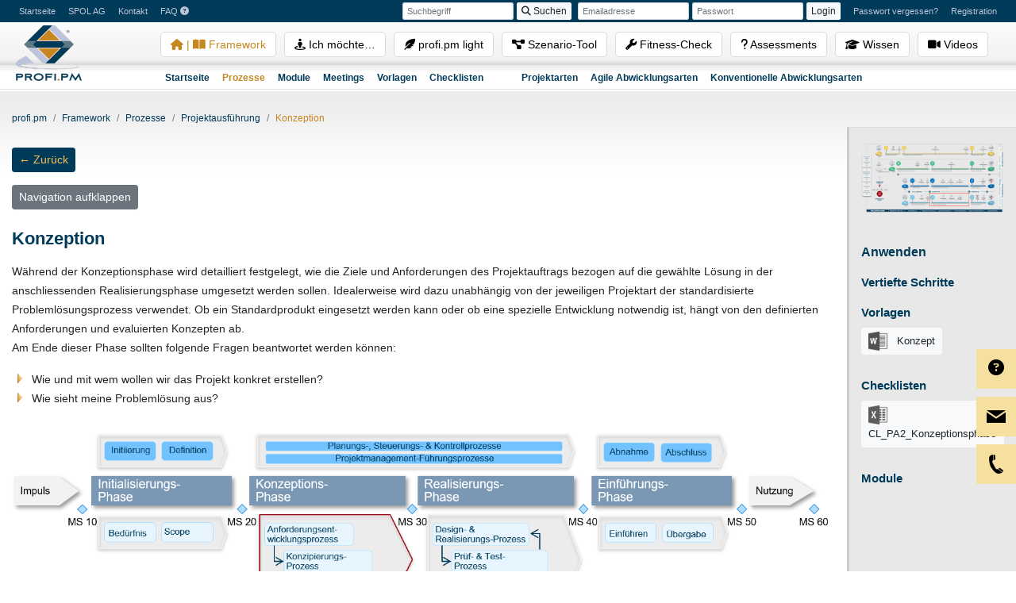

--- FILE ---
content_type: text/html; charset=UTF-8
request_url: https://www.profipm.ch/framework/prozesse/projektausfuehrung/konzeption
body_size: 4700
content:

<!doctype html>
<html lang="de">
	
	<head>
	
		<meta charset="utf-8">
		<meta name="viewport" content="width=device-width, initial-scale=1, shrink-to-fit=no">
		
		<meta name="description" content="Während der Konzeptionsphase wird detailliert festgelegt, wie die Ziele und Anforderungen des Projektauftrags umgesetzt werden sollen.">		
				
			<title>Konzeption - profi.pm®</title>
			
				
		<!--
		<script>
			(function(i,s,o,g,r,a,m){i['GoogleAnalyticsObject']=r;i[r]=i[r]||function(){
				(i[r].q=i[r].q||[]).push(arguments)},i[r].l=1*new Date();a=s.createElement(o),
				m=s.getElementsByTagName(o)[0];a.async=1;a.src=g;m.parentNode.insertBefore(a,m)
			})(window,document,'script','https://www.google-analytics.com/analytics.js','ga');

			ga('create', 'UA-8370618-24', 'auto');
			ga('send', 'pageview');
		</script>
		-->
	
		<link rel="sitemap" type="application/xml" title="Sitemap" href="/sitemap.xml">
		
		<link rel="stylesheet" href="https://cdn.spol.ch/bootstrap/4.3.1/css/bootstrap.min.css">
		
		<link rel="stylesheet" href="/css/main.css">
		<link rel="stylesheet" href="/css/menu.css">
		<link rel="stylesheet" href="/css/new.css">
		<link rel="stylesheet" href="/css/master.css">
		<link rel="stylesheet" href="/css/footer.css">
		<link rel="stylesheet" href="/css/aside.css">
		<link rel="stylesheet" href="/css/breadcrumbs.css">
		
		<link rel="stylesheet" href="/css/cookie.css">
		
		<link rel="stylesheet" href="/css/fnp.css">
		
				
		<link rel="stylesheet" href="https://cdn.spol.ch/fontawesome/latest-6/css/all.css">
		
		<link rel="icon" href="/img/icon.png">
		
		<script src="https://cdn.spol.ch/jquery/3.6.0/jquery.min.js"></script>
		<script src="https://cdn.spol.ch/bootstrap/4.3.1/js/bootstrap.bundle.min.js"></script>
		
		<script type="text/javascript" src="/js/functions.js"></script>
			
	</head>
	
	<body>
		
		<header>
		
			<nav class="navbar navbar-expand-lg d-none d-lg-flex d-xl-flex" id="menu-1">
				
				<div class="collapse navbar-collapse" id="navbar">
					
					<ul class="navbar-nav mr-3 mr-auto">
						<li class="nav-item active">
							<a class="nav-link" href="/">Startseite</a>
						</li>
						<li class="nav-item">
							<a class="nav-link" href="https://www.spol.ch/">SPOL AG</a>
						</li>
						<li class="nav-item">
							<a class="nav-link" href="https://www.spol.ch/#wpforms-7738-field_2-container">Kontakt</a>
						</li>
						<li class="nav-item">
							<a class="nav-link " href="/profipm-erklaert-faq">
								FAQ <i class="fas fa-question-circle"></i>
							</a>
						</li>
					</ul>
					
										
						<form class="form-inline my-2 my-lg-0" method="post" action="/suche">
							
							<input class="form-control mr-1" name="term" type="text" placeholder="Suchbegriff" style="height: auto;">
							
							<button class="btn btn-light mr-2" type="submit"><i class="fas fa-search"></i> Suchen</button>
							
						</form>
					
										
										
												
							<form class="form-inline my-2 my-lg-0" method="post" action="#">
								<input class="form-control mr-1" name="login[user]" type="email" placeholder="Emailadresse" style="height: auto;">
								<input class="form-control mr-1" name="login[pass]" type="password" placeholder="Passwort" style="height: auto;">
								<button class="btn btn-light mr-2" type="submit">Login</button>
							</form>
							
							<ul class="navbar-nav">
								<li class="nav-item">
									<a class="nav-link" href="/reset">Passwort vergessen?</a>
								</li>
								<li class="nav-item">
									<a class="nav-link" href="/registration">Registration</a>
								</li>
							</ul>
							
											
											
				</div>
				
			</nav>
			
			<div id="logo">
				<a href="/"><img src="https://alt.profipm.ch/wp-content/themes/profipm/img/logo.opt.png"></a>
				<div id="slogan">The Business Development Way</div>
			</div>
			
			<div class="container">
				
				<ul class="nav d-none d-lg-flex d-xl-flex" id="menu-2">

					<li class="nav-item mr-2 active">
						<a class="nav-link" href="/"><span class="fas fa-home"></span> | <span class="fas fa-book-open"></span> Framework</a>
					</li>
										
					<li class="nav-item mr-2 ">
						<a class="nav-link" href="/taetigkeiten"><i class="fas fa-street-view"></i> Ich möchte…</a>
					</li>
										
					<li class="nav-item mr-2">
						<a class="nav-link" href="https://light.profipm.ch" target="_blank"><span class="fas fa-feather-alt"></span> profi.pm light</a>
					</li>
					
					<li class="nav-item mr-2 ">
						<a class="nav-link" href="/szenarien/szenario-tool/"><span class="fas fa-project-diagram"></span> Szenario-Tool</a>
					</li>
					
										<li class="nav-item mr-2 ">
						<a class="nav-link" href="/tools/fitness-check/"><span class="fas fa-wrench"></span> Fitness-Check</a>
					</li>
					
					<li class="nav-item mr-2 ">
						<a class="nav-link" href="/assessments/"><span class="fas fa-question"></span> Assessments</a>
					</li>
										
					<li class="nav-item mr-2 ">
						<a class="nav-link" href="/wissen/techniken/"><span class="fas fa-graduation-cap"></span> Wissen</a>
					</li>
					
					<li class="nav-item mr-2 ">
						<a class="nav-link" href="/videos/"><span class="fas fa-video"></span> Videos</a>
					</li>
					
				</ul>
				
								
					<ul class="nav d-none d-lg-flex d-xl-flex" id="menu-3">
						
						<li class="nav-item">
							<a class="nav-link " href="/">Startseite</a>
						</li>
						
						<li class="nav-item">
							<a class="nav-link active" href="/framework/prozesse">Prozesse</a>
						</li>
						
						<li class="nav-item">
							<a class="nav-link " href="/framework/module">Module</a>
						</li>
												
						<li class="nav-item">
							<a class="nav-link " href="/framework/meetings">Meetings</a>
						</li>
						
						<li class="nav-item">
							<a class="nav-link " href="/framework/vorlagen">Vorlagen</a>
						</li>
						
						<li class="nav-item">
							<a class="nav-link " href="/framework/checklisten">Checklisten</a>
						</li>
						
						<li class="nav-item ml-3 mr-3"></li>
						
						<li class="nav-item">
							<a class="nav-link " href="/framework/projektarten">Projektarten</a>
						</li>
						
						<!--
						<li class="nav-item">
							<a class="nav-link " href="/framework/projektabwicklungsarten">Projektabwicklungsarten</a>
						</li>
						-->
						
						<li class="nav-item">
							<a class="nav-link " href="/framework/agile-abwicklungsarten">Agile Abwicklungsarten</a>
						</li>
						
						<li class="nav-item">
							<a class="nav-link " href="/framework/konventionelle-abwicklungsarten">Konventionelle Abwicklungsarten</a>
						</li>
						
					</ul>
									
								
			</div>
		
		</header>
		
				
			<div class="container" style="margin-top: 100px; max-width: 1600px;">
	
				
		<div class="row">
			
			<div class="col-12 mb-3">
				
				<nav>
					
					<ol class="breadcrumb">
						
						<li class="breadcrumb-item"><a href="/">profi.pm</a></li>
						
						<li class="breadcrumb-item">Framework</li>
						
													<li class="breadcrumb-item"><a href="/framework/prozesse">Prozesse</a></li>
													
												
												
												
												
												
												
													<li class="breadcrumb-item">Projektausführung</li>
												
						<li class="breadcrumb-item active">Konzeption</li>
						<!-- <li class="breadcrumb-item"><a href="/framework/prozesse/projektausfuehrung/konzeption" class="active">Konzeption</a></li> -->
						
					</ol>
					
				</nav>
				
				<button type="button" class="btn btn-sm btn-spol mb-3" onclick="window.history.back();">&larr; Zurück</button>
				
								
					<br>
		
					<button type="button" class="btn btn-sm btn-secondary" id="hide-col-menu" style="display: none;" onclick="
						document.getElementById('col-menu').style.display = 'none';
						document.getElementById('col-content').classList.remove('col-7');
						document.getElementById('col-content').classList.add('col-10');
						document.getElementById('hide-col-menu').style.display = 'none';
						document.getElementById('show-col-menu').style.display = 'inline-block';
					">Navigation zuklappen</button>
					
					<button type="button" class="btn btn-sm btn-secondary" id="show-col-menu" onclick="
						document.getElementById('col-menu').style.display = 'block';
						document.getElementById('col-content').classList.remove('col-10');
						document.getElementById('col-content').classList.add('col-7');
						document.getElementById('hide-col-menu').style.display = 'inline-block';
						document.getElementById('show-col-menu').style.display = 'none';
					">Navigation aufklappen</button>
				
								
			</div>
		
		</div>
	
		<div class="row mb-3">
			
			<div class="col-3 col-menu" id="col-menu" style="
				
								
					display: none;
				
									
			">
				
				<div id="vertical_menu">
		
					<h1>Projekte ausführen</h1>

<div class="menu-hauptnavigation-container">
	
	<ul id="menu-hauptnavigation" class="menu">
		
		<li id="menu-item-4950" class="menu-item menu-item-type-post_type menu-item-object-page menu-item-has-children menu-item-4950 children open">
			<ul class="sub-menu">
				<li class="menu-item menu-item-type-post_type menu-item-object-page"><a href="/framework/prozesse/projektausfuehrung/initialisierung">Initialisierung</a></li>
				<li class="menu-item menu-item-type-post_type menu-item-object-page"><a href="/framework/prozesse/projektausfuehrung/konzeption" class="active">Konzeption</a></li>
				<li class="menu-item menu-item-type-post_type menu-item-object-page"><a href="/framework/prozesse/projektausfuehrung/realisierung">Realisierung</a></li>
				<li class="menu-item menu-item-type-post_type menu-item-object-page"><a href="/framework/prozesse/projektausfuehrung/einfuehrung">Einführung</a></li>
			</ul>
		</li>
		
	</ul>
	
</div>
		
				</div>
							
			</div>
			
						
				<div class="col-10 col-content" id="col-content">
			
						
				<h1>Konzeption</h1>
				
				Während der Konzeptionsphase wird detailliert festgelegt, wie die Ziele und Anforderungen des Projektauftrags bezogen auf die gewählte Lösung in der anschliessenden Realisierungsphase umgesetzt werden sollen. Idealerweise wird dazu unabhängig von der jeweiligen Projektart der standardisierte Problemlösungsprozess verwendet. Ob ein Standardprodukt eingesetzt werden kann oder ob eine spezielle Entwicklung notwendig ist, hängt von den definierten Anforderungen und evaluierten Konzepten ab.
<p class="subline">Am Ende dieser Phase sollten folgende Fragen beantwortet werden können:</p>

<ul id="orderlist">
	<li>Wie und mit wem wollen wir das Projekt konkret erstellen?</li>
	<li>Wie sieht meine Problemlösung aus?</li>
</ul>

<img src="https://www.profipm.ch/img/prozesse/konzeption.png"><div class="alert alert-primary mt-5">Für diese Seite sind detailierte Prozessbeschreibungen erhältlich. <a href="https://www.spol.ch/kontakt/" target="_blank">Kontaktieren Sie uns für mehr Informationen</a>.</div>														
			</div>
			
			<div class="col-2 col-aside" style="
			
												
									
				border-left: 3px solid #ccc;
				
				margin-top: -120px;
					
			">
				
								
								
								
								
								
								
								
								
								
								
								
								
								
								
								
								
					<img src="/img/orientierungsbilder/mini42.png"class="orientation-pic" style="width: 100%; margin-top: 0; padding-top: 20px; margin-bottom: 20px;">
				
								
								
												
				<h2>Anwenden</h2>
				
												
						
					<h3>Vertiefte Schritte</h3>
												
												
									
												
									
												
									
												
									
												
									
												
									
												
									
												
									
												
									
												
									
								
				<h3>Vorlagen</h3>								
												
									
												
									
												
									
												
									
												
									
												
									
												
									
												
									
												
									
												
									
												
									
												
									
												
									
												
									
												
									
												
									
												
									
												
									
												
									
												
									
												
									
												
									
												
									
												
									
												
									
												
									
												
									
												
									
												
									
												
									
												
									
												
									
												
									
												
									
												
									
												
									
												
									
												
									
												
									
												
									
												
									
												
									
												
									
												
									
												
									
												
									
												
									
												
									
												
									
												
									
												
									
												
									
												
									
												
									
												
									
												
									
												
									
												
									
												
									
												
									
												
									
												
									
												
									
												
									
												
									
												
									
												
									
												
									
												
									
												
									
												
									
												
									
												
									
												
									
												
									
												
									
												
									
												
										
											
												
															<button type="button" class="btn btn-sm btn-light"><img src="/img/filetype_icons/word.png" class="icon-filetype" style="filter: grayscale(1);"> Konzept</button>
																											
								
									
												
									
												
									
												
									
												
									
												
									
												
									
												
									
												
									
												
									
												
									
												
									
												
									
												
									
												
									
												
									
												
									
												
									
												
									
												
									
												
									
												
									
												
									
												
									
												
									
												
									
												
									
												
									
												
									
												
									
												
									
												
									
												
									
												
									
												
									
												
									
												
									
												
									
												
									
												
									
												
									
												
									
												
									
												
									
												
									
												
									
												
									
												
									
												
									
												
									
												
									
												
									
												
									
												
									
												
									
												
									
												
									
												
									
												
									
												
									
												
									
												
									
												
									
												
									
												
									
												
									
												
									
												
									
												
									
												
									
												
									
												
									
												
									
												
									
												
									
												
									
												
									
												
									
												
									
												
									
												
									
												
									
												
									
												
									
												
									
												
									
												
									
												
									
												
									
												
									
												
									
												
									
												
									
												
									
												
									
												
									
												
									
												
									
												
									
												
									
												
									
												
									
												
									
												
									
												
									
												
									
												
									
												
									
												
									
												
									
												
									
												
									
												
									
												
									
												
									
												
									
												
									
												
									
												
									
												
									
												
									
												
									
												
									
												
									
												
									
												
									
												
									
												
									
												
									
												
									
								
				<h3>Checklisten</h3>				
												
									
												
									
												
									
												
									
												
									
												
									
												
									
												
									
												
									
												
									
												
									
												
									
												
									
												
									
												
									
												
									
												
										
											
												
																						<button type="button" class="btn btn-sm btn-light"><img src="/img/filetype_icons/excel.png" class="icon-filetype" style="filter: grayscale(1);"> CL_PA2_Konzeptionsphase</button>
													
								
									
												
									
												
									
												
									
												
									
												
									
												
									
												
									
												
									
												
									
												
									
												
									
												
									
												
									
												
									
												
									
												
									
												
									
												
									
												
									
												
									
												
									
												
									
												
									
												
									
												
									
												
									
												
									
												
									
												
									
												
									
												
									
												
									
												
									
								
						
					<h3>Module</h3>
								
												
									
												
									
												
									
												
									
												
									
												
									
												
									
												
									
												
									
												
									
										
			</div>
			
		</div>
		
	
</div>

		
				
				
			<div class="aside-cta-small" style="top: 440px;">
				<table>
					<tbody><tr>
						<td style="width: 50px; text-align: center;">
							<a href="/profipm-erklaert-faq"><i class="fas fa-question-circle" style="color: black; font-size: 20px;"></i></a>
						</td>
						<td style="font-size: 14px; width: 125px;">
							<a href="/profipm-erklaert-faq" class="sneaky-link">profi.pm® erklärt (FAQ)</a>
						</td>
					</tr>
				</tbody></table>
			</div>
		
			<div class="aside-cta-small" style="top: 500px;">
				<table>
					<tbody><tr>
						<td style="width: 50px; text-align: center;">
							<a href="mailto:info@spol.ch"><img src="https://www.spol.ch/wp-content/themes/spol/img/noun_6395.opt.png"></a>
						</td>
						<td style="font-size: 14px; width: 125px;">
							<a href="mailto:info@spol.ch" class="sneaky-link">info@spol.ch</a>
						</td>
					</tr>
				</tbody></table>
			</div>
			
			<div class="aside-cta-small" style="top: 560px;">
				<table>
					<tbody><tr>
						<td style="width: 50px; text-align: center;">
							<img src="https://www.spol.ch//wp-content/themes/spol/img/noun_127.opt.png">
						</td>
						<td style="font-size: 14px; width: 125px;">
							+41 41 747 30 60
						</td>
					</tr>
				</tbody></table>
			</div>
			
				
		<footer class="pt-4 mt-5" style="margin-bottom: 75px;">
			
			<div style="background-color: #274868;" class="py-3 mb-3">
				
				<div class="container footer-menu" style="max-width: 960px;">
				
					<div class="row">
						
						<div class="col">
							
							<p class="footer-menu-col-title">Services</p>
							
							<p style="border-top: 1px solid #e6e9f1;" class="w-100"><a href="/">Framework</a></p>
							<p style="border-top: 1px solid #e6e9f1;" class="w-100"><a href="https://light.profipm.ch/">profi.pm light</a></p>
							<p style="border-top: 1px solid #e6e9f1;" class="w-100"><a href="/tools/fitness-check/">Fitness-Check</a></p>
							<p style="border-top: 1px solid #e6e9f1;" class="w-100"><a href="/assessments/">Assessments</a></p>
							<p style="border-top: 1px solid #e6e9f1;" class="w-100"><a href="/wissen/techniken/">Wissen</a></p>
							
						</div>
						
						<div class="col">
							
							<p class="footer-menu-col-title">Instrumente</p>
							
							<p style="border-top: 1px solid #e6e9f1;" class="w-100"><a href="/framework/vorlagen">Vorlagen</a></p>
							<p style="border-top: 1px solid #e6e9f1;" class="w-100"><a href="/framework/checklisten">Checklisten</a></p>
							<p style="border-top: 1px solid #e6e9f1;" class="w-100"><a href="/framework/meetings">Meetings</a></p>
							
						</div>
						
						<div class="col">
							
							<p class="footer-menu-col-title">Viewpoints</p>
							
							<p style="border-top: 1px solid #e6e9f1;" class="w-100"><a href="/">Ebenen des Projektmanagements</a></p>
							<p style="border-top: 1px solid #e6e9f1;" class="w-100"><a href="/framework/projektabwicklungsarten">Projektabwicklungsarten</a></p>
							<p style="border-top: 1px solid #e6e9f1;" class="w-100"><a href="/framework/projektarten">Projektarten</a></p>
							<p style="border-top: 1px solid #e6e9f1;" class="w-100"><a href="/wissen/kompetenzraeume">Kompetenzräume</a></p>
							
						</div>
						
						<div class="col">
							
							<!--<p class="footer-menu-col-title">Downloads</p>
							
							<p style="border-top: 1px solid #e6e9f1;" class="w-100"><a href="/downloads/masterbilder">Masterbilder</a></p>
														
							<p class="footer-menu-col-title mt-3">Kontaktieren Sie uns</p>-->
							
							<p class="footer-menu-col-title">Kontaktieren Sie uns</p>
														
							<p style="border-top: 1px solid #e6e9f1;" class="w-100">+41 41 737 30 60</p>
							
							<p style="border-top: 1px solid #e6e9f1;" class="w-100"><a href="mailto:info@spol.ch">info@spol.ch</a></p>
							
						</div>
						
					</div>
				
				</div>
				
			</div>
			
			<div class="container">
			
				<div class="row mb-2">
				
					<div class="col-sm">
						SPOL AG | Hinterbergstrasse 9 | CH-6330 Cham | Telefon: +41 41 747 30 60 | info@spol.ch
					</div>
					
					<div class="col-sm text-right">
						Copyright © 2026 SPOL AG. All Rights Reserved. | <a href="https://www.spol.ch/impressum/">Impressum</a> | <a href="https://www.spol.ch/SPOL-Datenschutz.pdf">Datenschutz</a>
					</div>
				
				</div>
				
				<div class="row">
				
					<div class="col-sm">
						
						<a href="https://www.spol.ch/ueberuns/" target="_blank">
							
							<img src="https://www.spol.ch/wp-content/themes/spol/img/footer/iso1.png">
							<img src="https://www.spol.ch/wp-content/themes/spol/img/footer/iso2.png">
							<img src="https://www.spol.ch/wp-content/themes/spol/img/footer/qsiegel.png">
							<img src="https://www.spol.ch/wp-content/themes/spol/img/footer/30jahreplus.png" height="60">
							
						</a>
						
					</div>
					
					<div class="col-sm text-right">
						
						<a class="btn btn-md btn-secondary btn-custom" href="https://www.spol.ch/#wpforms-10561-field_2-container">Newsletter abonnieren</a>
						
						<!--
						<a href="#"><img class="social" src="https://www.spol.ch/wp-content/themes/spol/img/footer/xing.png"></a>
						<a href="https://www.linkedin.com/company/spol-ag"><img class="social" src="https://www.spol.ch/wp-content/themes/spol/img/footer/linkedin.png"></a>
						<a href="https://www.youtube.com/user/SpolAG"><img class="social" src="https://www.spol.ch/wp-content/themes/spol/img/footer/youtube.png"></a>
						-->
						
					</div>
				
				</div>
			
			</div>
			
		</footer>
		
		<script type="text/javascript">
			
			$(function () {
				
				$('[data-toggle="tooltip"]').tooltip()
				
				$('[data-toggle="popover"]').popover()

			});
			
		</script>
		
		<!--
		<script type="text/javascript" src="https://www.spol.ch/wp-content/themes/spol/js/cookie.js"></script>
		
		<div id="k-banner" class="k-banner hidden">
			
			Unsere Website verwendet Cookies, die uns helfen, unsere Website zu verbessern, den bestmöglichen Service zu bieten und ein optimales Kundenerlebnis zu ermöglichen.<br>Durch Nutzung dieser Webseite stimmen Sie der Verwendung von Cookies für Analysen, personalisierte Inhalte und Werbung zu. Weitere Informationen finden Sie in unserer <a href="https://www.spol.ch/impressum/">Datenschutzerklärung</a>.
			
			<button onclick="setKBCookie('kbc', 'closed'); document.getElementById('k-banner').style.display = 'none';">OK</button>
			
		</div>
		-->
	
	</body>
	
</html>


--- FILE ---
content_type: text/css
request_url: https://www.profipm.ch/css/main.css
body_size: 2238
content:
:root {
	
	--level-color-1: #F8EABE;
	--level-color-1-alt: #EECB5C;
	--level-color-1-txt: #856404;
	
	--level-color-2: #D9F2E7;
	--level-color-2-alt: #43BD86;
	--level-color-2-txt: #155724;
	
	--level-color-3: #BFE4FF;
	--level-color-3-alt: #0070C0;
	--level-color-3-txt: #004085;
	
	--level-color-4: #E3F3F8;
	--level-color-4-alt: #75C2DD;
	--level-color-4-txt: #0c5460;
	
}

body {
	background-image: url('https://www.profipm.ch/wp-content/themes/profipm/img/background.opt.jpg');
	background-repeat: repeat-x;
	font-family: Arial;
}

.btn-spol {
    color: #FAC252 !important;
	background: #003B5A;
	border-color: #003B5A;
	text-decoration: none !important;
}

.btn-spol:hover {
    color: #eaeaeb !important;
	background: #cc0b1d;
	border-color: #cc0b1d;
}

.btn-spol-light {
    color: #274868 !important;
	background: #e6e9f1;
	border-color: #e6e9f1;
	text-decoration: none !important;
}

.btn-spol-light:hover {
    color: #eaeaeb !important;
	background: #cc0b1d;
	border-color: #cc0b1d;
}

.btn-spol-cta {
    color: #4b4b4b;
    background: #f6e09f;
    border-color: #f6e09f;
}

.btn-spol-cta:hover {
    color: #4b4b4b;
    background: #efc36b;
    border-color: #efc36b;
}

.home-card-deck .card {
	min-width: 200px;
	background: #f0f0f0;
	border-top: 0px;
	border-right: 0px;
	border-radius: 0px;
}

.home-card-deck .card-title {
	font-size: 18px;
}

.home-card-deck .card-text {
	font-size: 13px;
}

footer {
	background-image: url('https://www.profipm.ch/wp-content/themes/profipm/img/background_footer.jpg');
    background-repeat: repeat-x;
	overflow: auto;
	padding-top: 20px;
	min-height: 300px;
	font-size: 11px;
}

footer .btn-custom {
	border-radius: 0px;
	background: #ddd;
	color: #003B5A;
	border: 0px;
    font-size: 13px;
    font-weight: bold;
}

footer .social {
	width: 32px;
}

#menu-1 {
	background-color: #003B5A;
	font-size: 11px;
	height: 28px;
}

#menu-1 a {
	color: #BEC5D9;
}

#menu-1 .navbar-brand {
	font-size: 10px;
}

#menu-1 input {
	font-size: 11px;
	padding: 2px 5px;
	border-radius: 2px;
}

#menu-1 .btn {
	padding: 1px 5px;
	border-radius: 2px;
	font-size: 12px;
}

#menu-2 {
	position: absolute;
	top: 45px;
	left: 320px;
}

#menu-2 .nav-item {
	padding: 8px 13px;
	background: white;
	border: 1px solid #DBDBD8;
	border-bottom: 0px;
	border-radius: 5px 5px 0px 0px;
	margin: 0px 2px;
	width: auto;
	height: auto;
	font-size: 14px;
	line-height: normal;
}

#menu-2 .nav-item .nav-link {
	padding: 2px;
	color: black;
}

#menu-2 .nav-item:hover {
	background: #eee;
}

#menu-2 .nav-item .nav-link:hover {
	color: #c68620;
}

#menu-2 .active a {
	color: #c68620 !important;
}

.nav-link.active {
	color: #c68620 !important;
}

#menu-2 .active {
	//box-shadow: inset 0px 0px 1px 0px grey;
}

#menu-3,
#menu-toolsservices-sekundaer {
	position: absolute;
	top: 82px;
	font-size: 12px;
	left: 313px;
}

#menu-3 .nav-item .nav-link,
#menu-toolsservices-sekundaer .nav-item .nav-link {
	font-weight: bold;
	padding-right: 8px;
	padding-left: 8px;
}

#menu-3 .nav-item .nav-link:hover,
#menu-toolsservices-sekundaer .nav-item .nav-link:hover {
	color: #c68620;
}

li.nav-item.ml-5.mr-5 {
	margin-right: 12.2px!important;
}

a.unstyled {
	color: inherit;
	text-decoration: none;
}

.col-content img {
	max-width: 100%;
}

.col-content img.narrow {
	max-width: 600px;
}

h1 {
	color: #003B5A;
	font-size: 16px;
	font-weight: bold;
}

h2 {
	color: #003B5A;
	font-size: 15px;
	font-weight: bold;
}

h3 {
	color: #003B5A;
	font-size: 14px;
	font-weight: bold;
}

h4, h5, h6 {
	color: #003B5A;
	font-size: 14px;
	font-weight: bold;
}

h2, h3, h4, h5, h6 {
	margin-top: 15px;
}

.spol-master-container img {
	max-width: 100%;
}

.spol-master-switches button {
	min-width: 120px;
	text-align: right;
}

.spol-master-switches th {
	text-align: center;
}

.spol-master-switches button.active:before {
	
}

.col-content h1 {
	font-size: 22px;
	margin-top: 0.5rem;
	margin-bottom: 1rem;
}

.col-content h2 {
	font-size: 20px;
	margin-top: 1.5rem;
	margin-bottom: 1rem;
}

.col-content h3 {
	font-size: 18px;
	margin-top: 1.5rem;
	margin-bottom: 1rem;
}

.col-content p,
.col-content li,
.col-content td,
.col-content th,
.col-content
{
	font-size: 14px;
	line-height: 1.75;
}

.col-content table {
	margin: 15px 0px !important;
}

.col-content ul {
	margin: 15px 0px !important;
	padding-left: 20px;
	
}

.col-content ul li {
	padding-left: 5px;
	list-style-image: url(/img/dreieck_plus.gif);
}

.col-content .right_pic_top,
.col-content img {
	display: block;
	margin: 30px 0px 15px 0px !important;
}

.col-aside {
	background: #e8e8e8;
	margin-top: -12px;
	margin-bottom: -10px;
	border-top: 1px solid #ddd;
}

.col-aside h2 {
	margin: 20px 0px 10px;
	font-size: 16px;
}

.col-aside h3 {
	margin: 20px 0px 10px;
	font-size: 15px;
}

.col-aside .btn {
	margin-bottom: 10px;
	text-align: left;
	line-height: 24px;
	font-size: 13px;
	white-space: normal;
	word-break: break-word;
}

.icon-filetype {
	height: 24px;
	width: 24px;
	margin-right: 8px;
}

.custom-select {
	font-size: 13px;
	line-height: 12px;
}

.col-content a,
.col-table a {
	color: #003b5a;
	text-decoration: underline;
}

input#filter_text {
	font-size: 20px;
}

#logo {
    position: absolute;
    top: 32px;
    left: 20px;
}

#logo #slogan {
    position: absolute;
    left: 110px;
    top: 35px;
    width: 200px;
    font-size: 10px;
    color: #5D7884;
}

#logo img {
    height: 70px;
}

#content-table-a {
	font-size: 13px;
	margin: 0px;
	text-align: left;
	border-collapse: collapse;
	border-bottom: 1px solid #CCC;
	margin-bottom: 10px;
}

#content-table-a.boldo {
    font-size: 20px;
    margin: 0px;
    text-align: left;
    border-collapse: collapse;
    border-bottom: 1px solid #CCC;
    margin-bottom: 10px;
    font-weight: bold;
}

#content-table-a th {
    font-size: 13px;
    font-weight: bold;
    padding: 5px;
    background: #bec5d9;
    border-top: 1px solid #FFF;
    color: #003b5a;
    border-left: 1px solid #CCC;
    border-right: 1px solid #CCC;
}

#content-table-a td {
    padding: 5px;
    background: none;
    color: #333;
    border-bottom: none !important;
    border-collapse: collapse;
    border: 1px solid #CCC;
}

#content-table-a td ul li {
    list-style-position: outside;
    padding: 0px;
    margin: 0;
    list-style-image: url(img/dreieck_gold.jpg);
}

#content-table-a td.boldblue {
    font-weight: bold;
    color: #003b5a;
}

#content-table-a td:first-child {
	border-left: 0px;
}

#content-table-a td:last-child {
	border-right: 0px;
}

table {
	margin-top: 20px !important;
}

#vertical_menu li {
	font-size: 14px;
}

a {
	color: #003b5a;
}

iframe {
	margin-top: 120px;
	width: 100%;
	height: 800px;
	border: none;
}

.badge-spol {
    color: white;
    background-color: #cc0b1d;
}

.badge-spol-nvflo {
    color: white;
    background-color: #8b2412;
}

.badge-spol-wft {
    color: white;
    background-color: #447db5;
}

.badge-spol-wdft {
    color: white;
    background-color: rgb(91, 160, 186);;
}

.btn-link {
	
	color: #003b5a;
	
}

.alert-level-1 {
    color: var(--level-color-1-txt);
    background-color: var(--level-color-1);
    border-color: var(--level-color-1);
}

.alert-level-2 {
    color: var(--level-color-2-txt);
    background-color: var(--level-color-2);
    border-color: var(--level-color-2);
}

.alert-level-3 {
    color: var(--level-color-3-txt);
    background-color: var(--level-color-3);
    border-color: var(--level-color-3);
}

.alert-level-4 {
    color: var(--level-color-4-txt);
    background-color: var(--level-color-4);
    border-color: var(--level-color-4);
}

.btn-outline-spol-level-1 {
	color: var(--level-color-1-txt);
    background-color: var(--level-color-1);
    border-color: var(--level-color-1-txt);
}

.btn-outline-spol-level-2 {
	color: var(--level-color-2-txt);
    background-color: var(--level-color-2);
    border-color: var(--level-color-2-txt);
}

.btn-outline-spol-level-3 {
	color: var(--level-color-3-txt);
    background-color: var(--level-color-3);
    border-color: var(--level-color-3-txt);
}

.btn-outline-spol-level-4 {
	color: var(--level-color-4-txt);
    background-color: var(--level-color-4);
    border-color: var(--level-color-4-txt);
}

.badge-level-1 {
	color: var(--level-color-1-txt);
    background-color: var(--level-color-1);
}

.badge-level-2 {
	color: var(--level-color-2-txt);
    background-color: var(--level-color-2);
}

.badge-level-3 {
	color: var(--level-color-3-txt);
    background-color: var(--level-color-3);
}

.badge-level-4 {
	color: var(--level-color-4-txt);
    background-color: var(--level-color-4);
}

.modal-body img {
	max-width: 100%;
}





.aside-cta {
	font-size: 14px;
}

.aside-cta .plain-text {
	margin-top: 20px;
	margin-bottom: 5px;
}

.aside-cta .plain-text {
	margin-top: 10px !important;
}

.aside-contact {
	box-sizing: border-box;
	width: 100%;	
	font-size: 12px;
	background: #f6e09f;
	color: #0d3c58;
	padding: 8px 12px;
	margin: 5px 0px;
	display: inline-block;
	border-radius: 3px;
    transition: all 125ms;
	text-decoration: none;
    font-weight: bold;
}

.aside-contact-small {
	padding: 6px 9px;
	margin: 5px 0px;
}

.aside-contact:hover {
	background: #efc36b;
	transition: all 125ms;
}

.aside-contact img {
	vertical-align: middle;
	display: inline-block;
	width: 24px;
	height: 24px;
	margin-right: 10px;
}

.aside-contact p {
	margin: 0px;
	display: inline-block;
}

@media only screen and (min-width: 1600px) {
	#menu-2 {
		top: 43px;
	}
	
	#menu-2 .nav-item {
		font-size: 16px;
	}
}

b, strong, .boldblue {
    font-weight: bold;
    color: #003b5a;
}

.boldred {
	font-weight: bold;
	color: #753526;
}

.col-content td ul {
	margin: 0px !important;
}


--- FILE ---
content_type: text/css
request_url: https://www.profipm.ch/css/menu.css
body_size: 645
content:
#vertical_menu {
	min-height: 10px;
	max-width: 320px;
}

#vertical_menu li.current-menu-item > a {
    color: #C6861F;
}

#vertical_menu li#menu-item-4845,
#vertical_menu li#menu-item-5654 {
    margin-top: 10px;
}

#vertical_menu ul {
    margin-left: auto;
    margin-right: auto;
    display: block;
}

#vertical_menu ul.closed {
    display: none;
}

#vertical_menu ul li {
    display: block;
    border-bottom: 1px solid #CCC;
    border-top: 1px solid white;
    background: #f1f1f1;
}

#vertical_menu ul li.children {
    background-repeat: no-repeat;
}

/*
#vertical_menu ul li.children.closed {
    background-image: url(/img/dreieck_plus.gif);
    background-position: 295px 8px;
}

#vertical_menu ul li.children.open {
    background-image: url(/img/dreieck_minus.gif);
    background-position: 290px 10px;
}
*/

#vertical_menu ul li.space_before {
    margin-top: 4px;
    border-top: 1px solid #003B5A !important;
}

#vertical_menu ul li a {
    display: block;
    padding: 2px 0 2px 12px;
    color: #003B5A;
    line-height: 25px;
    text-decoration: none;
    font-weight: bold;
}

#vertical_menu ul li a:hover,
#vertical_menu ul li a.active {
    color: #C6861F;
}

#vertical_menu ul.sub-menu > li:first-child {
    border-top: 0px;
    padding-top: 2px;
}

#vertical_menu ul ul ul ul {
    padding-left: 10px;
}

#vertical_menu ul ul ul ul > li:first-child {
    padding-top: 5px;
}

#vertical_menu ul li ul li {
    border-bottom: 1px solid #CCC;
    padding: 0px;
    background-color: #FFF;
}

#vertical_menu ul li ul li:last-child {
    border-bottom: 0px;
}

#vertical_menu ul li ul li:first-child {
    border-top: 1px solid #CCC;
}

#vertical_menu ul li ul li a {
    margin: 0;
    padding: 0px 0px 0px 21px;
    line-height: 29px;
    font-weight: normal;
}

#vertical_menu ul ul ul li {
    border: 0px;
    padding-top: 5px;
}

#vertical_menu ul ul ul li:last-child {
    padding-bottom: 5px;
}

#vertical_menu ul ul ul li a {
    padding-left: 32px;
    line-height: 17px;
}

#vertical_menu > div > ul ul {
    display: none;
}

#vertical_menu > div > ul li.current-menu-item > ul.sub-menu,
#vertical_menu > div > ul li.current-menu-ancestor > ul.sub-menu,
#vertical_menu > div > ul li.open > ul.sub-menu {
    display: block;
}

.menu,
.sub-menu {
	padding: 0px;
}


--- FILE ---
content_type: text/css
request_url: https://www.profipm.ch/css/new.css
body_size: 65
content:
#master_select_1,
#master_select_2,
#master_select_3 {
	width: 400px;
}


--- FILE ---
content_type: text/css
request_url: https://www.profipm.ch/css/master.css
body_size: 277
content:
#master_image_1 {
	
	width: 1200px;
	height: auto;
	
}

#master_image_2 {
	
	width: 1200px;
	
}

.masterpic_area {
	
	position: absolute;
	background: none;
	z-index: 2;
	
}

.ppm-bluebar {

	color: white !important;
	
	font-size: 12px;
	
	margin-left: 30px;
	margin-top: 0px;
	margin-bottom: 0px;
		
}

.ppm-bluebar:first-child {
	
	margin-left: 0px;
	
}

.ppm-vertbar-1,
.ppm-vertbar-2 {
	
	width: 100px;
	position: absolute;
	box-shadow: rgba(0, 0, 0, 0.35) 0px 5px 10px;
	
}

.ppm-vertbar-1 a,
.ppm-vertbar-2 a {
	
	font-size: 12px;
	
}


--- FILE ---
content_type: text/css
request_url: https://www.profipm.ch/css/footer.css
body_size: 163
content:
.footer-menu a {
	
	color: #e6e9f1;
	
}

.footer-menu a:hover {
	
	text-decoration: none;
	
}

.footer-menu {
	
	color: #e6e9f1;
	font-size: 13px;
	
}

.footer-menu p {
	
	margin-bottom: 0px;
	
}

.footer-menu-col-title {
	
	text-transform: uppercase;
	font-weight: bold;
	
}


--- FILE ---
content_type: text/css
request_url: https://www.profipm.ch/css/aside.css
body_size: 333
content:
.aside-cta,
.aside-cta-small {
	position: fixed;
	background: #f6e09f;
	padding: 0px;
	right: -175px;
	transition: all 125ms;
	font-weight: bold;
	z-index: 2;
}

.aside-cta-small {
	right: -125px;
	height: 50px;
}

.aside-cta:hover,
.aside-cta-small:hover {
	background: #efc36b;
	right: 0px !important;
	transition: all 125ms;
}

.aside-cta table,
.aside-cta-small table {
	border-spacing: 0px;
	width: 100%;
	height: 100%;
	margin-top: 0px !important;
}

.aside-cta img,
.aside-cta-small img {
	width: 24px;
	height: 24px;
}

.sneaky-link, .stealthy-link {
    text-decoration: none !important;
    color: inherit !important;
    font-weight: inherit !important;
}

.orientation-pic:hover {
	transform: scale(1.1);
}


--- FILE ---
content_type: text/css
request_url: https://www.profipm.ch/css/breadcrumbs.css
body_size: 161
content:
.breadcrumb {
	background-color: transparent;
	padding-left: 0;
	font-size: 12px;
}

.breadcrumb-item {
	color: #003B5A;
}

.breadcrumb-item.active {
	color: #c68620;
}

.breadcrumb-item a:hover {
	color: #c68620;
	text-decoration: none;
}

--- FILE ---
content_type: text/css
request_url: https://www.profipm.ch/css/cookie.css
body_size: 287
content:
#k-banner {
	
	background: #444;
	color: #fff;
	padding: 10px;
	font-size: 12px;
	text-align: center;
	position: fixed;
	bottom: 0;
	width: 100%;
	z-index: 10;
	
}

#k-banner a {
	
	color: inherit;
	
}

#k-banner button {
	
	text-decoration: none;
	background: #222;
	color: #fff;
	border: 1px solid #000;
	cursor: pointer;
	padding: 5px 8px;
	font-size: 16px;
	font-weight: 700;
	transition: background 0.07s, color 0.07s, border-color 0.07s;
	
}

#k-banner button:hover {
	
	background: #fff;
	color: #222;
	
}

.hidden {
	
	display: none;
	
}


--- FILE ---
content_type: text/css
request_url: https://www.profipm.ch/css/fnp.css
body_size: 170
content:
#slogan {
	display: none;
}

#menu-2 {
	top: 40px;
	left: 200px;
}

#menu-2 .nav-item {
	font-size: 14px;
	padding: 5px 10px;
	border-bottom: 1px solid #DBDBD8;
    border-radius: 5px 5px 5px 5px;
}

#menu-3 {
	top: 81px;
	left: 200px;
}

--- FILE ---
content_type: text/javascript
request_url: https://www.profipm.ch/js/functions.js
body_size: 538
content:
function filter_by_text() {

	var input, filter, table, tr, td, i, txtValue;

	input = document.getElementById("filter_text");
	filter = input.value.toUpperCase();
	table = document.getElementById("content-table-a");
	tr = table.getElementsByTagName("tr");

	for (i = 2; i < tr.length; i++) {

		var col1_result, col2_result;

		td = tr[i].getElementsByTagName("td")[1];

		if (td) {

			txtValue = td.textContent || td.innerText;

			if (txtValue.toUpperCase().indexOf(filter) > -1) {

				col1_result = "show";
			
			} else {
				
				col1_result = "hide";

			}

		}
		
		td = tr[i].getElementsByTagName("td")[2];

		if (td) {

			txtValue = td.textContent || td.innerText;

			if (txtValue.toUpperCase().indexOf(filter) > -1) {

				col2_result = "show";
			
			} else {
				
				col2_result = "hide";

			}

		}
		
		if (col1_result == "hide" && col2_result == "hide") {
			
			tr[i].style.display = "none";
			
		} else {
			
			tr[i].style.display = "";
			
		}

	}

}

function filter_by_text_tech() {

	var input, filter, table, tr, td, i, txtValue;

	input = document.getElementById("filter_text");
	filter = input.value.toUpperCase();
	table = document.getElementById("content-table-a");
	tr = table.getElementsByTagName("tr");

	for (i = 1; i < tr.length; i++) {

		var col1_result, col2_result, col3_result, col4_result;

		td = tr[i].getElementsByTagName("td")[0];

		if (td) {

			txtValue = td.textContent || td.innerText;

			if (txtValue.toUpperCase().indexOf(filter) > -1) {

				col1_result = "show";
			
			} else {
				
				col1_result = "hide";

			}

		}
		
		td = tr[i].getElementsByTagName("td")[1];

		if (td) {

			txtValue = td.textContent || td.innerText;

			if (txtValue.toUpperCase().indexOf(filter) > -1) {

				col2_result = "show";
			
			} else {
				
				col2_result = "hide";

			}

		}
		
		td = tr[i].getElementsByTagName("td")[2];

		if (td) {

			txtValue = td.textContent || td.innerText;

			if (txtValue.toUpperCase().indexOf(filter) > -1) {

				col3_result = "show";
			
			} else {
				
				col3_result = "hide";

			}

		}
		
		td = tr[i].getElementsByTagName("td")[3];

		if (td) {

			txtValue = td.textContent || td.innerText;

			if (txtValue.toUpperCase().indexOf(filter) > -1) {

				col4_result = "show";
			
			} else {
				
				col4_result = "hide";

			}

		}
		
		if (col1_result == "hide" && col2_result == "hide" && col3_result == "hide" && col4_result == "hide") {
			
			tr[i].style.display = "none";
			
		} else {
			
			tr[i].style.display = "";
			
		}

	}

}

function filter_cards() {

	var input, filter, filterables, txtValue;

	input = document.getElementById("filter_text");
	filter = input.value.toUpperCase();
	filterables = document.getElementsByClassName("filterable");

	for (i = 0; i < filterables.length; i++) {
		
		txtValue = filterables[i].textContent || filterables[i].innerText;
		
		if (txtValue.toUpperCase().indexOf(filter) > -1) {

			filterables[i].style.display = "";
		
		} else {
				
			filterables[i].style.display = "none";

		}

	}

}
